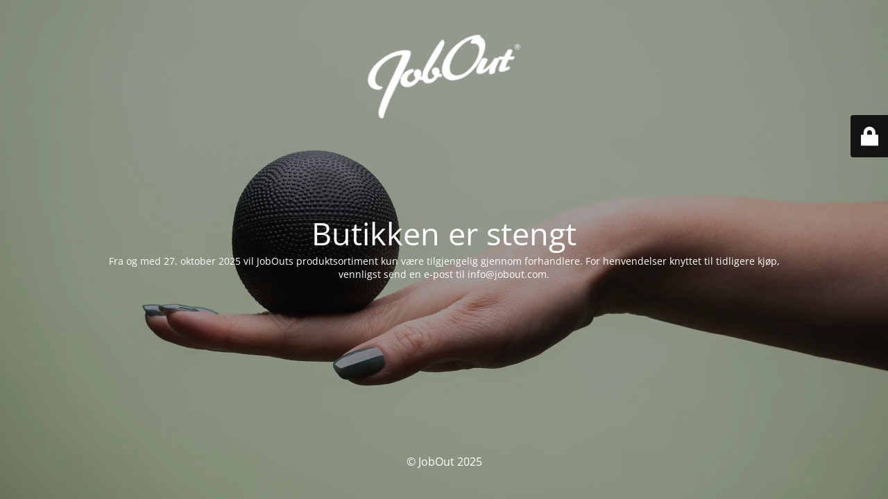

--- FILE ---
content_type: text/html; charset=UTF-8
request_url: https://jobout.com/no/balansebrett/
body_size: 1974
content:
<!DOCTYPE html>
<html lang="nb-NO" prefix="og: https://ogp.me/ns#">
<head>
	<meta charset="UTF-8" />
	<title>Butikken er stengt</title>	<link rel="icon" href="https://jobout.com/no/wp-content/uploads/sites/5/2022/09/cropped-Namnlos-design-68-32x32.jpg" sizes="32x32" />
<link rel="icon" href="https://jobout.com/no/wp-content/uploads/sites/5/2022/09/cropped-Namnlos-design-68-192x192.jpg" sizes="192x192" />
<link rel="apple-touch-icon" href="https://jobout.com/no/wp-content/uploads/sites/5/2022/09/cropped-Namnlos-design-68-180x180.jpg" />
<meta name="msapplication-TileImage" content="https://jobout.com/no/wp-content/uploads/sites/5/2022/09/cropped-Namnlos-design-68-270x270.jpg" />
	<meta name="viewport" content="width=device-width, maximum-scale=1, initial-scale=1, minimum-scale=1">
	<meta name="description" content="For sunnere arbeidsplasser"/>
	<meta http-equiv="X-UA-Compatible" content="" />
	<meta property="og:site_name" content="JobOut Norge - For sunnere arbeidsplasser"/>
	<meta property="og:title" content="Butikken er stengt"/>
	<meta property="og:type" content="Maintenance"/>
	<meta property="og:url" content="https://jobout.com/no"/>
	<meta property="og:description" content="Fra og med 27. oktober 2025 vil JobOuts produktsortiment kun være tilgjengelig gjennom forhandlere. For henvendelser knyttet til tidligere kjøp, vennligst send en e-post til info@jobout.com."/>
				<meta property="og:image" content="https://jobout.com/no/wp-content/uploads/sites/5/2022/06/jobout-logo.png" />
			<meta property="og:image:url" content="https://jobout.com/no/wp-content/uploads/sites/5/2022/06/jobout-logo.png"/>
			<meta property="og:image:secure_url" content="https://jobout.com/no/wp-content/uploads/sites/5/2022/06/jobout-logo.png"/>
			<meta property="og:image:type" content="png"/>
			<link rel="profile" href="http://gmpg.org/xfn/11" />
	<link rel="pingback" href="https://jobout.com/no/xmlrpc.php" />
	<link rel='stylesheet' id='mtnc-style-css' href='https://jobout.com/no/wp-content/plugins/maintenance/load/css/style.css?ver=1761578923' media='all' />
<link rel='stylesheet' id='mtnc-fonts-css' href='https://jobout.com/no/wp-content/plugins/maintenance/load/css/fonts.css?ver=1761578923' media='all' />
<style type="text/css">body {background-color: #111111}.preloader {background-color: #111111}body {font-family: Open Sans; }.site-title, .preloader i, .login-form, .login-form a.lost-pass, .btn-open-login-form, .site-content, .user-content-wrapper, .user-content, footer, .maintenance a{color: #ffffff;} a.close-user-content, #mailchimp-box form input[type="submit"], .login-form input#submit.button  {border-color:#ffffff} input[type="submit"]:hover{background-color:#ffffff} input:-webkit-autofill, input:-webkit-autofill:focus{-webkit-text-fill-color:#ffffff} body &gt; .login-form-container{background-color:#111111}.btn-open-login-form{background-color:#111111}input:-webkit-autofill, input:-webkit-autofill:focus{-webkit-box-shadow:0 0 0 50px #111111 inset}input[type='submit']:hover{color:#111111} #custom-subscribe #submit-subscribe:before{background-color:#111111} </style>    
    <!--[if IE]><script type="text/javascript" src="https://jobout.com/no/wp-content/plugins/maintenance/load/js/jquery.backstretch.min.js"></script><![endif]--><link rel="stylesheet" href="https://fonts.bunny.net/css?family=Open%20Sans:300,300italic,regular,italic,600,600italic,700,700italic,800,800italic:300"></head>

<body class="maintenance ">

<div class="main-container">
	<div class="preloader"><i class="fi-widget" aria-hidden="true"></i></div>	<div id="wrapper">
		<div class="center logotype">
			<header>
				        <div class="logo-box" rel="home">
            <img src="https://jobout.com/no/wp-content/uploads/sites/5/2022/06/jobout-logo.png" srcset="https://jobout.com/no/wp-content/uploads/sites/5/2022/06/jobout-logo.png 2x" width="220"  alt="logo">
        </div>
    			</header>
		</div>
		<div id="content" class="site-content">
			<div class="center">
                <h2 class="heading font-center" style="font-weight:300;font-style:normal">Butikken er stengt</h2><div class="description" style="font-weight:300;font-style:normal"><p>Fra og med 27. oktober 2025 vil JobOuts produktsortiment kun være tilgjengelig gjennom forhandlere. For henvendelser knyttet til tidligere kjøp, vennligst send en e-post til info@jobout.com.</p>
</div>			</div>
		</div>
	</div> <!-- end wrapper -->
	<footer>
		<div class="center">
			<div style="font-weight:300;font-style:normal">© JobOut 2025</div>		</div>
	</footer>
					<picture class="bg-img">
						<img class="skip-lazy" src="https://jobout.com/no/wp-content/uploads/sites/5/2025/10/DSE0049.jpg">
		</picture>
	</div>

	<div class="login-form-container">
		<input type="hidden" id="mtnc_login_check" name="mtnc_login_check" value="63387de6d6" /><input type="hidden" name="_wp_http_referer" value="/no/balansebrett/" /><form id="login-form" class="login-form" method="post"><label>User Login</label><span class="login-error"></span><span class="licon user-icon"><input type="text" name="log" id="log" value="" size="20" class="input username" placeholder="Username" /></span><span class="picon pass-icon"><input type="password" name="pwd" id="login_password" value="" size="20" class="input password" placeholder="Password" /></span><a class="lost-pass" href="https://jobout.com/wp-login.php?action=lostpassword">Lost Password</a><input type="submit" class="button" name="submit" id="submit" value="Login" /><input type="hidden" name="is_custom_login" value="1" /><input type="hidden" id="mtnc_login_check" name="mtnc_login_check" value="63387de6d6" /><input type="hidden" name="_wp_http_referer" value="/no/balansebrett/" /></form>		    <div id="btn-open-login-form" class="btn-open-login-form">
        <i class="fi-lock"></i>

    </div>
    <div id="btn-sound" class="btn-open-login-form sound">
        <i id="value_botton" class="fa fa-volume-off" aria-hidden="true"></i>
    </div>
    	</div>
<!--[if lte IE 10]>
<script src="https://jobout.com/no/wp-includes/js/jquery/jquery.min.js?ver=1" id="jquery_ie-js"></script>
<![endif]-->
<!--[if !IE]><!--><script src="https://jobout.com/no/wp-includes/js/jquery/jquery.min.js?ver=3.7.1" id="jquery-core-js"></script>
<script src="https://jobout.com/no/wp-includes/js/jquery/jquery-migrate.min.js?ver=3.4.1" id="jquery-migrate-js"></script>
<!--<![endif]--><script id="_frontend-js-extra">
var mtnc_front_options = {"body_bg":"https:\/\/jobout.com\/no\/wp-content\/uploads\/sites\/5\/2025\/10\/DSE0049.jpg","gallery_array":[],"blur_intensity":"5","font_link":["Open Sans:300,300italic,regular,italic,600,600italic,700,700italic,800,800italic:300"]};
</script>
<script src="https://jobout.com/no/wp-content/plugins/maintenance/load/js/jquery.frontend.js?ver=1761578923" id="_frontend-js"></script>

</body>
</html>
